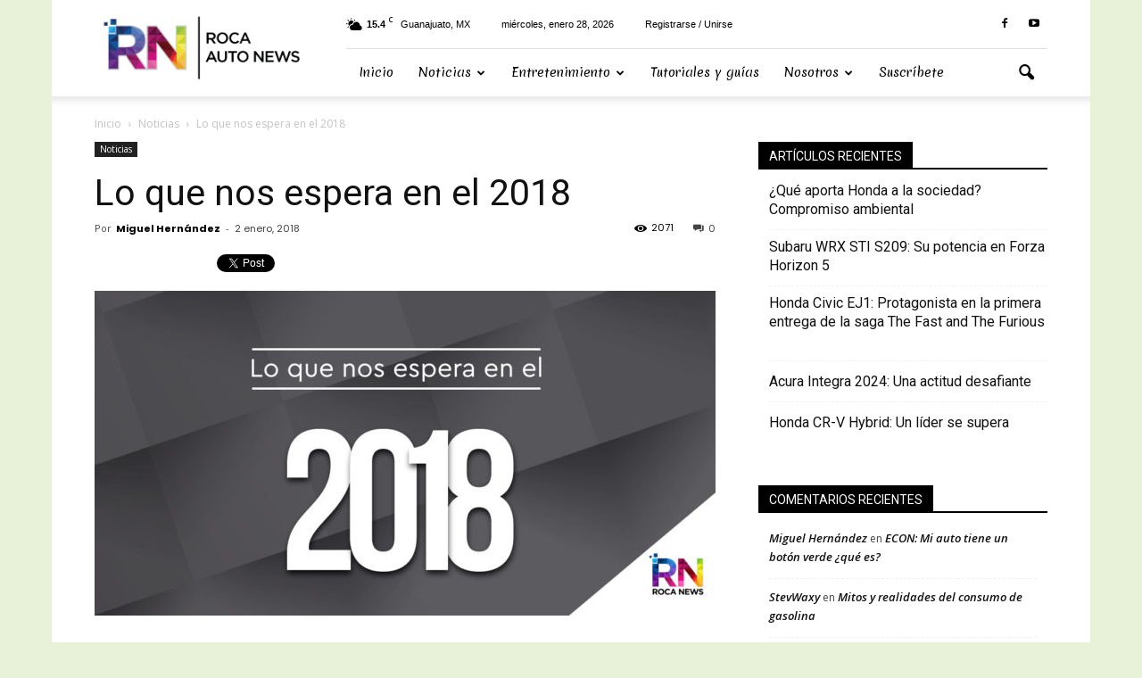

--- FILE ---
content_type: text/html; charset=UTF-8
request_url: http://www.rocanews.com.mx/lo-que-nos-espera-en-el-2018/
body_size: 89482
content:
<!doctype html >
<!--[if IE 8]>    <html class="ie8" lang="en"> <![endif]-->
<!--[if IE 9]>    <html class="ie9" lang="en"> <![endif]-->
<!--[if gt IE 8]><!--> <html lang="es"> <!--<![endif]-->
<head>
    <title>Lo que nos espera en el 2018 | Roca News</title>
    <meta charset="UTF-8" />
    <meta name="viewport" content="width=device-width, initial-scale=1.0">
    <link rel="pingback" href="http://www.rocanews.com.mx/xmlrpc.php" />
    <meta name='robots' content='max-image-preview:large' />
<meta property="og:image" content="http://www.rocanews.com.mx/wp-content/uploads/2018/01/face-4.jpg" /><meta name="author" content="Miguel Hernández">
<link rel='dns-prefetch' href='//fonts.googleapis.com' />
<link rel="alternate" type="application/rss+xml" title="Roca News &raquo; Feed" href="http://www.rocanews.com.mx/feed/" />
<link rel="alternate" type="application/rss+xml" title="Roca News &raquo; Feed de los comentarios" href="http://www.rocanews.com.mx/comments/feed/" />
<link rel="alternate" type="application/rss+xml" title="Roca News &raquo; Comentario Lo que nos espera en el 2018 del feed" href="http://www.rocanews.com.mx/lo-que-nos-espera-en-el-2018/feed/" />
<script type="text/javascript">
window._wpemojiSettings = {"baseUrl":"https:\/\/s.w.org\/images\/core\/emoji\/14.0.0\/72x72\/","ext":".png","svgUrl":"https:\/\/s.w.org\/images\/core\/emoji\/14.0.0\/svg\/","svgExt":".svg","source":{"concatemoji":"http:\/\/www.rocanews.com.mx\/wp-includes\/js\/wp-emoji-release.min.js?ver=6.2.8"}};
/*! This file is auto-generated */
!function(e,a,t){var n,r,o,i=a.createElement("canvas"),p=i.getContext&&i.getContext("2d");function s(e,t){p.clearRect(0,0,i.width,i.height),p.fillText(e,0,0);e=i.toDataURL();return p.clearRect(0,0,i.width,i.height),p.fillText(t,0,0),e===i.toDataURL()}function c(e){var t=a.createElement("script");t.src=e,t.defer=t.type="text/javascript",a.getElementsByTagName("head")[0].appendChild(t)}for(o=Array("flag","emoji"),t.supports={everything:!0,everythingExceptFlag:!0},r=0;r<o.length;r++)t.supports[o[r]]=function(e){if(p&&p.fillText)switch(p.textBaseline="top",p.font="600 32px Arial",e){case"flag":return s("\ud83c\udff3\ufe0f\u200d\u26a7\ufe0f","\ud83c\udff3\ufe0f\u200b\u26a7\ufe0f")?!1:!s("\ud83c\uddfa\ud83c\uddf3","\ud83c\uddfa\u200b\ud83c\uddf3")&&!s("\ud83c\udff4\udb40\udc67\udb40\udc62\udb40\udc65\udb40\udc6e\udb40\udc67\udb40\udc7f","\ud83c\udff4\u200b\udb40\udc67\u200b\udb40\udc62\u200b\udb40\udc65\u200b\udb40\udc6e\u200b\udb40\udc67\u200b\udb40\udc7f");case"emoji":return!s("\ud83e\udef1\ud83c\udffb\u200d\ud83e\udef2\ud83c\udfff","\ud83e\udef1\ud83c\udffb\u200b\ud83e\udef2\ud83c\udfff")}return!1}(o[r]),t.supports.everything=t.supports.everything&&t.supports[o[r]],"flag"!==o[r]&&(t.supports.everythingExceptFlag=t.supports.everythingExceptFlag&&t.supports[o[r]]);t.supports.everythingExceptFlag=t.supports.everythingExceptFlag&&!t.supports.flag,t.DOMReady=!1,t.readyCallback=function(){t.DOMReady=!0},t.supports.everything||(n=function(){t.readyCallback()},a.addEventListener?(a.addEventListener("DOMContentLoaded",n,!1),e.addEventListener("load",n,!1)):(e.attachEvent("onload",n),a.attachEvent("onreadystatechange",function(){"complete"===a.readyState&&t.readyCallback()})),(e=t.source||{}).concatemoji?c(e.concatemoji):e.wpemoji&&e.twemoji&&(c(e.twemoji),c(e.wpemoji)))}(window,document,window._wpemojiSettings);
</script>
<style type="text/css">
img.wp-smiley,
img.emoji {
	display: inline !important;
	border: none !important;
	box-shadow: none !important;
	height: 1em !important;
	width: 1em !important;
	margin: 0 0.07em !important;
	vertical-align: -0.1em !important;
	background: none !important;
	padding: 0 !important;
}
</style>
	<link rel='stylesheet' id='wp-block-library-css' href='http://www.rocanews.com.mx/wp-includes/css/dist/block-library/style.min.css?ver=6.2.8' type='text/css' media='all' />
<link rel='stylesheet' id='classic-theme-styles-css' href='http://www.rocanews.com.mx/wp-includes/css/classic-themes.min.css?ver=6.2.8' type='text/css' media='all' />
<style id='global-styles-inline-css' type='text/css'>
body{--wp--preset--color--black: #000000;--wp--preset--color--cyan-bluish-gray: #abb8c3;--wp--preset--color--white: #ffffff;--wp--preset--color--pale-pink: #f78da7;--wp--preset--color--vivid-red: #cf2e2e;--wp--preset--color--luminous-vivid-orange: #ff6900;--wp--preset--color--luminous-vivid-amber: #fcb900;--wp--preset--color--light-green-cyan: #7bdcb5;--wp--preset--color--vivid-green-cyan: #00d084;--wp--preset--color--pale-cyan-blue: #8ed1fc;--wp--preset--color--vivid-cyan-blue: #0693e3;--wp--preset--color--vivid-purple: #9b51e0;--wp--preset--gradient--vivid-cyan-blue-to-vivid-purple: linear-gradient(135deg,rgba(6,147,227,1) 0%,rgb(155,81,224) 100%);--wp--preset--gradient--light-green-cyan-to-vivid-green-cyan: linear-gradient(135deg,rgb(122,220,180) 0%,rgb(0,208,130) 100%);--wp--preset--gradient--luminous-vivid-amber-to-luminous-vivid-orange: linear-gradient(135deg,rgba(252,185,0,1) 0%,rgba(255,105,0,1) 100%);--wp--preset--gradient--luminous-vivid-orange-to-vivid-red: linear-gradient(135deg,rgba(255,105,0,1) 0%,rgb(207,46,46) 100%);--wp--preset--gradient--very-light-gray-to-cyan-bluish-gray: linear-gradient(135deg,rgb(238,238,238) 0%,rgb(169,184,195) 100%);--wp--preset--gradient--cool-to-warm-spectrum: linear-gradient(135deg,rgb(74,234,220) 0%,rgb(151,120,209) 20%,rgb(207,42,186) 40%,rgb(238,44,130) 60%,rgb(251,105,98) 80%,rgb(254,248,76) 100%);--wp--preset--gradient--blush-light-purple: linear-gradient(135deg,rgb(255,206,236) 0%,rgb(152,150,240) 100%);--wp--preset--gradient--blush-bordeaux: linear-gradient(135deg,rgb(254,205,165) 0%,rgb(254,45,45) 50%,rgb(107,0,62) 100%);--wp--preset--gradient--luminous-dusk: linear-gradient(135deg,rgb(255,203,112) 0%,rgb(199,81,192) 50%,rgb(65,88,208) 100%);--wp--preset--gradient--pale-ocean: linear-gradient(135deg,rgb(255,245,203) 0%,rgb(182,227,212) 50%,rgb(51,167,181) 100%);--wp--preset--gradient--electric-grass: linear-gradient(135deg,rgb(202,248,128) 0%,rgb(113,206,126) 100%);--wp--preset--gradient--midnight: linear-gradient(135deg,rgb(2,3,129) 0%,rgb(40,116,252) 100%);--wp--preset--duotone--dark-grayscale: url('#wp-duotone-dark-grayscale');--wp--preset--duotone--grayscale: url('#wp-duotone-grayscale');--wp--preset--duotone--purple-yellow: url('#wp-duotone-purple-yellow');--wp--preset--duotone--blue-red: url('#wp-duotone-blue-red');--wp--preset--duotone--midnight: url('#wp-duotone-midnight');--wp--preset--duotone--magenta-yellow: url('#wp-duotone-magenta-yellow');--wp--preset--duotone--purple-green: url('#wp-duotone-purple-green');--wp--preset--duotone--blue-orange: url('#wp-duotone-blue-orange');--wp--preset--font-size--small: 13px;--wp--preset--font-size--medium: 20px;--wp--preset--font-size--large: 36px;--wp--preset--font-size--x-large: 42px;--wp--preset--spacing--20: 0.44rem;--wp--preset--spacing--30: 0.67rem;--wp--preset--spacing--40: 1rem;--wp--preset--spacing--50: 1.5rem;--wp--preset--spacing--60: 2.25rem;--wp--preset--spacing--70: 3.38rem;--wp--preset--spacing--80: 5.06rem;--wp--preset--shadow--natural: 6px 6px 9px rgba(0, 0, 0, 0.2);--wp--preset--shadow--deep: 12px 12px 50px rgba(0, 0, 0, 0.4);--wp--preset--shadow--sharp: 6px 6px 0px rgba(0, 0, 0, 0.2);--wp--preset--shadow--outlined: 6px 6px 0px -3px rgba(255, 255, 255, 1), 6px 6px rgba(0, 0, 0, 1);--wp--preset--shadow--crisp: 6px 6px 0px rgba(0, 0, 0, 1);}:where(.is-layout-flex){gap: 0.5em;}body .is-layout-flow > .alignleft{float: left;margin-inline-start: 0;margin-inline-end: 2em;}body .is-layout-flow > .alignright{float: right;margin-inline-start: 2em;margin-inline-end: 0;}body .is-layout-flow > .aligncenter{margin-left: auto !important;margin-right: auto !important;}body .is-layout-constrained > .alignleft{float: left;margin-inline-start: 0;margin-inline-end: 2em;}body .is-layout-constrained > .alignright{float: right;margin-inline-start: 2em;margin-inline-end: 0;}body .is-layout-constrained > .aligncenter{margin-left: auto !important;margin-right: auto !important;}body .is-layout-constrained > :where(:not(.alignleft):not(.alignright):not(.alignfull)){max-width: var(--wp--style--global--content-size);margin-left: auto !important;margin-right: auto !important;}body .is-layout-constrained > .alignwide{max-width: var(--wp--style--global--wide-size);}body .is-layout-flex{display: flex;}body .is-layout-flex{flex-wrap: wrap;align-items: center;}body .is-layout-flex > *{margin: 0;}:where(.wp-block-columns.is-layout-flex){gap: 2em;}.has-black-color{color: var(--wp--preset--color--black) !important;}.has-cyan-bluish-gray-color{color: var(--wp--preset--color--cyan-bluish-gray) !important;}.has-white-color{color: var(--wp--preset--color--white) !important;}.has-pale-pink-color{color: var(--wp--preset--color--pale-pink) !important;}.has-vivid-red-color{color: var(--wp--preset--color--vivid-red) !important;}.has-luminous-vivid-orange-color{color: var(--wp--preset--color--luminous-vivid-orange) !important;}.has-luminous-vivid-amber-color{color: var(--wp--preset--color--luminous-vivid-amber) !important;}.has-light-green-cyan-color{color: var(--wp--preset--color--light-green-cyan) !important;}.has-vivid-green-cyan-color{color: var(--wp--preset--color--vivid-green-cyan) !important;}.has-pale-cyan-blue-color{color: var(--wp--preset--color--pale-cyan-blue) !important;}.has-vivid-cyan-blue-color{color: var(--wp--preset--color--vivid-cyan-blue) !important;}.has-vivid-purple-color{color: var(--wp--preset--color--vivid-purple) !important;}.has-black-background-color{background-color: var(--wp--preset--color--black) !important;}.has-cyan-bluish-gray-background-color{background-color: var(--wp--preset--color--cyan-bluish-gray) !important;}.has-white-background-color{background-color: var(--wp--preset--color--white) !important;}.has-pale-pink-background-color{background-color: var(--wp--preset--color--pale-pink) !important;}.has-vivid-red-background-color{background-color: var(--wp--preset--color--vivid-red) !important;}.has-luminous-vivid-orange-background-color{background-color: var(--wp--preset--color--luminous-vivid-orange) !important;}.has-luminous-vivid-amber-background-color{background-color: var(--wp--preset--color--luminous-vivid-amber) !important;}.has-light-green-cyan-background-color{background-color: var(--wp--preset--color--light-green-cyan) !important;}.has-vivid-green-cyan-background-color{background-color: var(--wp--preset--color--vivid-green-cyan) !important;}.has-pale-cyan-blue-background-color{background-color: var(--wp--preset--color--pale-cyan-blue) !important;}.has-vivid-cyan-blue-background-color{background-color: var(--wp--preset--color--vivid-cyan-blue) !important;}.has-vivid-purple-background-color{background-color: var(--wp--preset--color--vivid-purple) !important;}.has-black-border-color{border-color: var(--wp--preset--color--black) !important;}.has-cyan-bluish-gray-border-color{border-color: var(--wp--preset--color--cyan-bluish-gray) !important;}.has-white-border-color{border-color: var(--wp--preset--color--white) !important;}.has-pale-pink-border-color{border-color: var(--wp--preset--color--pale-pink) !important;}.has-vivid-red-border-color{border-color: var(--wp--preset--color--vivid-red) !important;}.has-luminous-vivid-orange-border-color{border-color: var(--wp--preset--color--luminous-vivid-orange) !important;}.has-luminous-vivid-amber-border-color{border-color: var(--wp--preset--color--luminous-vivid-amber) !important;}.has-light-green-cyan-border-color{border-color: var(--wp--preset--color--light-green-cyan) !important;}.has-vivid-green-cyan-border-color{border-color: var(--wp--preset--color--vivid-green-cyan) !important;}.has-pale-cyan-blue-border-color{border-color: var(--wp--preset--color--pale-cyan-blue) !important;}.has-vivid-cyan-blue-border-color{border-color: var(--wp--preset--color--vivid-cyan-blue) !important;}.has-vivid-purple-border-color{border-color: var(--wp--preset--color--vivid-purple) !important;}.has-vivid-cyan-blue-to-vivid-purple-gradient-background{background: var(--wp--preset--gradient--vivid-cyan-blue-to-vivid-purple) !important;}.has-light-green-cyan-to-vivid-green-cyan-gradient-background{background: var(--wp--preset--gradient--light-green-cyan-to-vivid-green-cyan) !important;}.has-luminous-vivid-amber-to-luminous-vivid-orange-gradient-background{background: var(--wp--preset--gradient--luminous-vivid-amber-to-luminous-vivid-orange) !important;}.has-luminous-vivid-orange-to-vivid-red-gradient-background{background: var(--wp--preset--gradient--luminous-vivid-orange-to-vivid-red) !important;}.has-very-light-gray-to-cyan-bluish-gray-gradient-background{background: var(--wp--preset--gradient--very-light-gray-to-cyan-bluish-gray) !important;}.has-cool-to-warm-spectrum-gradient-background{background: var(--wp--preset--gradient--cool-to-warm-spectrum) !important;}.has-blush-light-purple-gradient-background{background: var(--wp--preset--gradient--blush-light-purple) !important;}.has-blush-bordeaux-gradient-background{background: var(--wp--preset--gradient--blush-bordeaux) !important;}.has-luminous-dusk-gradient-background{background: var(--wp--preset--gradient--luminous-dusk) !important;}.has-pale-ocean-gradient-background{background: var(--wp--preset--gradient--pale-ocean) !important;}.has-electric-grass-gradient-background{background: var(--wp--preset--gradient--electric-grass) !important;}.has-midnight-gradient-background{background: var(--wp--preset--gradient--midnight) !important;}.has-small-font-size{font-size: var(--wp--preset--font-size--small) !important;}.has-medium-font-size{font-size: var(--wp--preset--font-size--medium) !important;}.has-large-font-size{font-size: var(--wp--preset--font-size--large) !important;}.has-x-large-font-size{font-size: var(--wp--preset--font-size--x-large) !important;}
.wp-block-navigation a:where(:not(.wp-element-button)){color: inherit;}
:where(.wp-block-columns.is-layout-flex){gap: 2em;}
.wp-block-pullquote{font-size: 1.5em;line-height: 1.6;}
</style>
<link rel='stylesheet' id='google_font_open_sans-css' href='http://fonts.googleapis.com/css?family=Open+Sans%3A300italic%2C400italic%2C600italic%2C400%2C600%2C700&#038;ver=6.2.8' type='text/css' media='all' />
<link rel='stylesheet' id='google_font_roboto-css' href='http://fonts.googleapis.com/css?family=Roboto%3A500%2C400italic%2C700%2C900%2C500italic%2C400%2C300&#038;ver=6.2.8' type='text/css' media='all' />
<link rel='stylesheet' id='google-fonts-style-css' href='http://fonts.googleapis.com/css?family=Merienda%3A400%2C700%7CDroid+Serif%3A400%2C700%7CPoppins%3A400%2C700&#038;ver=6.2.8' type='text/css' media='all' />
<link rel='stylesheet' id='td-theme-css' href='http://www.rocanews.com.mx/wp-content/themes/Newspaper/Newspaper/style.css?ver=7.5' type='text/css' media='all' />
<script type='text/javascript' src='http://www.rocanews.com.mx/wp-includes/js/jquery/jquery.min.js?ver=3.6.4' id='jquery-core-js'></script>
<script type='text/javascript' src='http://www.rocanews.com.mx/wp-includes/js/jquery/jquery-migrate.min.js?ver=3.4.0' id='jquery-migrate-js'></script>
<link rel="https://api.w.org/" href="http://www.rocanews.com.mx/wp-json/" /><link rel="alternate" type="application/json" href="http://www.rocanews.com.mx/wp-json/wp/v2/posts/6241" /><link rel="EditURI" type="application/rsd+xml" title="RSD" href="http://www.rocanews.com.mx/xmlrpc.php?rsd" />
<link rel="wlwmanifest" type="application/wlwmanifest+xml" href="http://www.rocanews.com.mx/wp-includes/wlwmanifest.xml" />
<meta name="generator" content="WordPress 6.2.8" />
<link rel="canonical" href="http://www.rocanews.com.mx/lo-que-nos-espera-en-el-2018/" />
<link rel='shortlink' href='http://www.rocanews.com.mx/?p=6241' />
<link rel="alternate" type="application/json+oembed" href="http://www.rocanews.com.mx/wp-json/oembed/1.0/embed?url=http%3A%2F%2Fwww.rocanews.com.mx%2Flo-que-nos-espera-en-el-2018%2F" />
<link rel="alternate" type="text/xml+oembed" href="http://www.rocanews.com.mx/wp-json/oembed/1.0/embed?url=http%3A%2F%2Fwww.rocanews.com.mx%2Flo-que-nos-espera-en-el-2018%2F&#038;format=xml" />
<!--[if lt IE 9]><script src="http://html5shim.googlecode.com/svn/trunk/html5.js"></script><![endif]-->
    <style type="text/css">.recentcomments a{display:inline !important;padding:0 !important;margin:0 !important;}</style>
<!-- JS generated by theme -->

<script>
    
    

	    var tdBlocksArray = []; //here we store all the items for the current page

	    //td_block class - each ajax block uses a object of this class for requests
	    function tdBlock() {
		    this.id = '';
		    this.block_type = 1; //block type id (1-234 etc)
		    this.atts = '';
		    this.td_column_number = '';
		    this.td_current_page = 1; //
		    this.post_count = 0; //from wp
		    this.found_posts = 0; //from wp
		    this.max_num_pages = 0; //from wp
		    this.td_filter_value = ''; //current live filter value
		    this.is_ajax_running = false;
		    this.td_user_action = ''; // load more or infinite loader (used by the animation)
		    this.header_color = '';
		    this.ajax_pagination_infinite_stop = ''; //show load more at page x
	    }


        // td_js_generator - mini detector
        (function(){
            var htmlTag = document.getElementsByTagName("html")[0];

            if ( navigator.userAgent.indexOf("MSIE 10.0") > -1 ) {
                htmlTag.className += ' ie10';
            }

            if ( !!navigator.userAgent.match(/Trident.*rv\:11\./) ) {
                htmlTag.className += ' ie11';
            }

            if ( /(iPad|iPhone|iPod)/g.test(navigator.userAgent) ) {
                htmlTag.className += ' td-md-is-ios';
            }

            var user_agent = navigator.userAgent.toLowerCase();
            if ( user_agent.indexOf("android") > -1 ) {
                htmlTag.className += ' td-md-is-android';
            }

            if ( -1 !== navigator.userAgent.indexOf('Mac OS X')  ) {
                htmlTag.className += ' td-md-is-os-x';
            }

            if ( /chrom(e|ium)/.test(navigator.userAgent.toLowerCase()) ) {
               htmlTag.className += ' td-md-is-chrome';
            }

            if ( -1 !== navigator.userAgent.indexOf('Firefox') ) {
                htmlTag.className += ' td-md-is-firefox';
            }

            if ( -1 !== navigator.userAgent.indexOf('Safari') && -1 === navigator.userAgent.indexOf('Chrome') ) {
                htmlTag.className += ' td-md-is-safari';
            }

            if( -1 !== navigator.userAgent.indexOf('IEMobile') ){
                htmlTag.className += ' td-md-is-iemobile';
            }

        })();




        var tdLocalCache = {};

        ( function () {
            "use strict";

            tdLocalCache = {
                data: {},
                remove: function (resource_id) {
                    delete tdLocalCache.data[resource_id];
                },
                exist: function (resource_id) {
                    return tdLocalCache.data.hasOwnProperty(resource_id) && tdLocalCache.data[resource_id] !== null;
                },
                get: function (resource_id) {
                    return tdLocalCache.data[resource_id];
                },
                set: function (resource_id, cachedData) {
                    tdLocalCache.remove(resource_id);
                    tdLocalCache.data[resource_id] = cachedData;
                }
            };
        })();

    
    
var tds_login_sing_in_widget="show";
var td_viewport_interval_list=[{"limitBottom":767,"sidebarWidth":228},{"limitBottom":1018,"sidebarWidth":300},{"limitBottom":1140,"sidebarWidth":324}];
var td_animation_stack_effect="type0";
var tds_animation_stack=true;
var td_animation_stack_specific_selectors=".entry-thumb, img";
var td_animation_stack_general_selectors=".td-animation-stack img, .post img";
var td_ajax_url="http:\/\/www.rocanews.com.mx\/wp-admin\/admin-ajax.php?td_theme_name=Newspaper&v=7.5";
var td_get_template_directory_uri="http:\/\/www.rocanews.com.mx\/wp-content\/themes\/Newspaper\/Newspaper";
var tds_snap_menu="snap";
var tds_logo_on_sticky="show_header_logo";
var tds_header_style="8";
var td_please_wait="Por favor espera...";
var td_email_user_pass_incorrect="Usuario o contrase\u00f1a incorrecta!";
var td_email_user_incorrect="Correo electr\u00f3nico o nombre de usuario incorrecto!";
var td_email_incorrect="Correo electr\u00f3nico incorrecto!";
var tds_more_articles_on_post_enable="show";
var tds_more_articles_on_post_time_to_wait="";
var tds_more_articles_on_post_pages_distance_from_top=0;
var tds_theme_color_site_wide="#4db2ec";
var tds_smart_sidebar="enabled";
var tdThemeName="Newspaper";
var td_magnific_popup_translation_tPrev="Anterior (tecla de flecha izquierda)";
var td_magnific_popup_translation_tNext="Siguiente (tecla de flecha derecha)";
var td_magnific_popup_translation_tCounter="%curr% de %total%";
var td_magnific_popup_translation_ajax_tError="El contenido de %url% no pudo cargarse.";
var td_magnific_popup_translation_image_tError="La imagen #%curr% no pudo cargarse.";
var td_ad_background_click_link="";
var td_ad_background_click_target="";
</script>


<!-- Header style compiled by theme -->

<style>
    

body {
	background-color:rgba(143,196,71,0.21);
}
.block-title > span,
    .block-title > span > a,
    .block-title > a,
    .block-title > label,
    .widgettitle,
    .widgettitle:after,
    .td-trending-now-title,
    .td-trending-now-wrapper:hover .td-trending-now-title,
    .wpb_tabs li.ui-tabs-active a,
    .wpb_tabs li:hover a,
    .vc_tta-container .vc_tta-color-grey.vc_tta-tabs-position-top.vc_tta-style-classic .vc_tta-tabs-container .vc_tta-tab.vc_active > a,
    .vc_tta-container .vc_tta-color-grey.vc_tta-tabs-position-top.vc_tta-style-classic .vc_tta-tabs-container .vc_tta-tab:hover > a,
    .td-related-title .td-cur-simple-item,
    .woocommerce .product .products h2,
    .td-subcat-filter .td-subcat-dropdown:hover .td-subcat-more,
    .td-weather-information:before,
    .td-weather-week:before,
    .td_block_exchange .td-exchange-header:before {
        background-color: #000000;
    }

    .woocommerce div.product .woocommerce-tabs ul.tabs li.active {
    	background-color: #000000 !important;
    }

    .block-title,
    .td-related-title,
    .wpb_tabs .wpb_tabs_nav,
    .vc_tta-container .vc_tta-color-grey.vc_tta-tabs-position-top.vc_tta-style-classic .vc_tta-tabs-container,
    .woocommerce div.product .woocommerce-tabs ul.tabs:before {
        border-color: #000000;
    }

    
    .td-footer-wrapper::before {
        background-size: 100% auto;
    }

    
    .top-header-menu > li > a,
    .td-weather-top-widget .td-weather-now .td-big-degrees,
    .td-weather-top-widget .td-weather-header .td-weather-city,
    .td-header-sp-top-menu .td_data_time {
        font-family:"Helvetica Neue", Helvetica, Arial, sans-serif;
	line-height:29px;
	font-style:normal;
	
    }
    
    .top-header-menu .menu-item-has-children li a {
    	font-family:"Helvetica Neue", Helvetica, Arial, sans-serif;
	
    }
    
    ul.sf-menu > .td-menu-item > a {
        font-family:Merienda;
	font-style:normal;
	font-weight:normal;
	text-transform:none;
	
    }
    
    .sf-menu ul .td-menu-item a {
        font-family:Merienda;
	
    }
	
    .td_mod_mega_menu .item-details a {
        font-family:RN1;
	
    }
    
    .td_mega_menu_sub_cats .block-mega-child-cats a {
        font-family:RN1;
	
    }
    
    .block-title > span,
    .block-title > a,
    .widgettitle,
    .td-trending-now-title,
    .wpb_tabs li a,
    .vc_tta-container .vc_tta-color-grey.vc_tta-tabs-position-top.vc_tta-style-classic .vc_tta-tabs-container .vc_tta-tab > a,
    .td-related-title a,
    .woocommerce div.product .woocommerce-tabs ul.tabs li a,
    .woocommerce .product .products h2 {
        line-height:18px;
	text-transform:uppercase;
	
    }
    
    .td-post-author-name a {
        font-family:Poppins;
	
    }
    
    .td-post-date .entry-date {
        font-family:Poppins;
	
    }
    
    .td-module-comments a,
    .td-post-views span,
    .td-post-comments a {
        font-family:Poppins;
	
    }
    
    .td-big-grid-meta .td-post-category,
    .td_module_wrap .td-post-category,
    .td-module-image .td-post-category {
        font-family:Poppins;
	font-weight:normal;
	
    }
    
    .td-subcat-filter .td-subcat-dropdown a,
    .td-subcat-filter .td-subcat-list a,
    .td-subcat-filter .td-subcat-dropdown span {
        font-family:Poppins;
	
    }
    
	.td_module_wrap .td-module-title {
		font-family:Poppins;
	
	}
     
	.td_block_trending_now .entry-title a,
	.td-theme-slider .td-module-title a,
    .td-big-grid-post .entry-title {
		font-family:Poppins;
	
	}
    
    .td-post-content p,
    .td-post-content {
        font-family:"Helvetica Neue", Helvetica, Arial, sans-serif;
	font-style:normal;
	text-transform:none;
	
    }
    
    .post blockquote p,
    .page blockquote p,
    .td-post-text-content blockquote p {
        font-family:"Helvetica Neue", Helvetica, Arial, sans-serif;
	font-style:normal;
	text-transform:none;
	
    }
    
    .post .td_quote_box p,
    .page .td_quote_box p {
        font-family:Verdana, Geneva, sans-serif;
	font-style:normal;
	text-transform:none;
	
    }
    
    .post .td_pull_quote p,
    .page .td_pull_quote p {
        font-family:"Helvetica Neue", Helvetica, Arial, sans-serif;
	font-style:normal;
	text-transform:none;
	
    }
    
    .td-post-content li {
        text-transform:none;
	
    }
    
    .td-post-content h3 {
        font-weight:bold;
	
    }
    
	.footer-text-wrap {
		font-family:"Droid Serif";
	
	}
	
	.td-sub-footer-copy {
		font-family:Poppins;
	line-height:24px;
	
	}
	
	.td-sub-footer-menu ul li a {
		font-family:Poppins;
	
	}




	
    body, p {
    	font-family:Merienda;
	font-size:16px;
	line-height:24px;
	text-transform:none;
	
    }




    
    .top-header-menu > li,
    .td-header-sp-top-menu,
    #td-outer-wrap .td-header-sp-top-widget {
        line-height: 29px;
    }
</style>

<!-- Google tag (gtag.js) -->
<script async src="https://www.googletagmanager.com/gtag/js?id=UA-48627505-1"></script>
<script>
  window.dataLayer = window.dataLayer || [];
  function gtag(){dataLayer.push(arguments);}
  gtag('js', new Date());

  gtag('config', 'UA-48627505-1');
</script>
<link rel="icon" href="http://www.rocanews.com.mx/wp-content/uploads/2016/11/NuevologoMini.png" sizes="32x32" />
<link rel="icon" href="http://www.rocanews.com.mx/wp-content/uploads/2016/11/NuevologoMini.png" sizes="192x192" />
<link rel="apple-touch-icon" href="http://www.rocanews.com.mx/wp-content/uploads/2016/11/NuevologoMini.png" />
<meta name="msapplication-TileImage" content="http://www.rocanews.com.mx/wp-content/uploads/2016/11/NuevologoMini.png" />
	<script async src="https://www.googletagmanager.com/gtag/js?id=UA-48627505-1"></script>
<script>
  window.dataLayer = window.dataLayer || [];
  function gtag(){dataLayer.push(arguments);}
  gtag('js', new Date());

  gtag('config', 'UA-48627505-1');
</script>

</head>

<body class="post-template-default single single-post postid-6241 single-format-standard lo-que-nos-espera-en-el-2018 single_template td-animation-stack-type0 td-boxed-layout" itemscope="itemscope" itemtype="http://schema.org/WebPage">

        <div class="td-scroll-up"><i class="td-icon-menu-up"></i></div>
    
    <div class="td-menu-background"></div>
<div id="td-mobile-nav">
    <div class="td-mobile-container">
        <!-- mobile menu top section -->
        <div class="td-menu-socials-wrap">
            <!-- socials -->
            <div class="td-menu-socials">
                
        <span class="td-social-icon-wrap">
            <a target="_blank" href="https://www.facebook.com/search/top?q=roca%20corporativo" title="Facebook">
                <i class="td-icon-font td-icon-facebook"></i>
            </a>
        </span>
        <span class="td-social-icon-wrap">
            <a target="_blank" href="https://www.youtube.com/channel/UC7QuY-IUe37uHGyGrPCQVDA" title="Youtube">
                <i class="td-icon-font td-icon-youtube"></i>
            </a>
        </span>            </div>
            <!-- close button -->
            <div class="td-mobile-close">
                <a href="#"><i class="td-icon-close-mobile"></i></a>
            </div>
        </div>

        <!-- login section -->
                    <div class="td-menu-login-section">
                
    <div class="td-guest-wrap">
        <div class="td-menu-avatar"><div class="td-avatar-container"><img alt='' src='http://2.gravatar.com/avatar/?s=80&#038;d=retro&#038;r=g' srcset='http://2.gravatar.com/avatar/?s=160&#038;d=retro&#038;r=g 2x' class='avatar avatar-80 photo avatar-default' height='80' width='80' loading='lazy' decoding='async'/></div></div>
        <div class="td-menu-login"><a id="login-link-mob">Sign in</a> <span></span><a id="register-link-mob">Join</a></div>
    </div>
            </div>
        
        <!-- menu section -->
        <div class="td-mobile-content">
            <div class="menu-menu-principal-container"><ul id="menu-menu-principal" class="td-mobile-main-menu"><li id="menu-item-4896" class="menu-item menu-item-type-post_type menu-item-object-page menu-item-first menu-item-4896"><a href="http://www.rocanews.com.mx/inicio/">Inicio</a></li>
<li id="menu-item-2650" class="menu-item menu-item-type-taxonomy menu-item-object-category current-post-ancestor current-menu-parent current-post-parent menu-item-has-children menu-item-2650"><a href="http://www.rocanews.com.mx/temas/noticias/">Noticias<i class="td-icon-menu-right td-element-after"></i></a>
<ul class="sub-menu">
	<li id="menu-item-1710" class="menu-item menu-item-type-taxonomy menu-item-object-category menu-item-1710"><a href="http://www.rocanews.com.mx/temas/eventos/">Eventos</a></li>
	<li id="menu-item-1702" class="menu-item menu-item-type-taxonomy menu-item-object-category menu-item-1702"><a href="http://www.rocanews.com.mx/temas/noticias/review/">Reseña</a></li>
	<li id="menu-item-1697" class="menu-item menu-item-type-taxonomy menu-item-object-category menu-item-1697"><a href="http://www.rocanews.com.mx/temas/noticias/historia/">Historia</a></li>
	<li id="menu-item-1698" class="menu-item menu-item-type-taxonomy menu-item-object-category menu-item-1698"><a href="http://www.rocanews.com.mx/temas/noticias/medio/">Medio ambiente</a></li>
	<li id="menu-item-1699" class="menu-item menu-item-type-taxonomy menu-item-object-category menu-item-1699"><a href="http://www.rocanews.com.mx/temas/noticias/seguridad/">Seguridad</a></li>
	<li id="menu-item-1700" class="menu-item menu-item-type-taxonomy menu-item-object-category menu-item-1700"><a href="http://www.rocanews.com.mx/temas/noticias/tecnologia/">Tecnología</a></li>
</ul>
</li>
<li id="menu-item-1703" class="menu-item menu-item-type-taxonomy menu-item-object-category menu-item-has-children menu-item-1703"><a href="http://www.rocanews.com.mx/temas/entretenimiento/">Entretenimiento<i class="td-icon-menu-right td-element-after"></i></a>
<ul class="sub-menu">
	<li id="menu-item-1705" class="menu-item menu-item-type-taxonomy menu-item-object-category menu-item-1705"><a href="http://www.rocanews.com.mx/temas/entretenimiento/racing/">Racing</a></li>
</ul>
</li>
<li id="menu-item-1706" class="menu-item menu-item-type-taxonomy menu-item-object-category menu-item-1706"><a href="http://www.rocanews.com.mx/temas/diy/">Tutoriales y guías</a></li>
<li id="menu-item-4408" class="menu-item menu-item-type-post_type menu-item-object-page menu-item-has-children menu-item-4408"><a href="http://www.rocanews.com.mx/nosotros/">Nosotros<i class="td-icon-menu-right td-element-after"></i></a>
<ul class="sub-menu">
	<li id="menu-item-2651" class="menu-item menu-item-type-custom menu-item-object-custom menu-item-2651"><a href="http://hondaroca.com.mx/">Honda</a></li>
	<li id="menu-item-2652" class="menu-item menu-item-type-custom menu-item-object-custom menu-item-2652"><a href="http://acuraleon.com.mx/">Acura</a></li>
</ul>
</li>
<li id="menu-item-4901" class="menu-item menu-item-type-post_type menu-item-object-page menu-item-4901"><a href="http://www.rocanews.com.mx/suscribete/">Suscríbete</a></li>
</ul></div>        </div>
    </div>

    <!-- register/login section -->
            <div id="login-form-mobile" class="td-register-section">
            
            <div id="td-login-mob" class="td-login-animation td-login-hide-mob">
            	<!-- close button -->
	            <div class="td-login-close">
	                <a href="#" class="td-back-button"><i class="td-icon-read-down"></i></a>
	                <div class="td-login-title">Sign in</div>
	                <!-- close button -->
		            <div class="td-mobile-close">
		                <a href="#"><i class="td-icon-close-mobile"></i></a>
		            </div>
	            </div>
	            <div class="td-login-form-wrap">
	                <div class="td-login-panel-title"><span>Welcome!</span>Log into your account</div>
	                <div class="td_display_err"></div>
	                <div class="td-login-inputs"><input class="td-login-input" type="text" name="login_email" id="login_email-mob" value="" required><label>tu nombre de usuario</label></div>
	                <div class="td-login-inputs"><input class="td-login-input" type="password" name="login_pass" id="login_pass-mob" value="" required><label>tu contraseña</label></div>
	                <input type="button" name="login_button" id="login_button-mob" class="td-login-button" value="Ingresar">
	                <div class="td-login-info-text"><a href="#" id="forgot-pass-link-mob">¿Olvidaste tu contraseña?</a></div>
                </div>
            </div>

            
            <div id="td-register-mob" class="td-login-animation td-login-hide-mob">
            	<!-- close button -->
	            <div class="td-register-close">
	                <a href="#" class="td-back-button"><i class="td-icon-read-down"></i></a>
	                <div class="td-login-title">Sign up</div>
	                <!-- close button -->
		            <div class="td-mobile-close">
		                <a href="#"><i class="td-icon-close-mobile"></i></a>
		            </div>
	            </div>
            	<div class="td-login-panel-title"><span>Welcome!</span>Regístrate para una cuenta</div>
                <div class="td-login-form-wrap">
	                <div class="td_display_err"></div>
	                <div class="td-login-inputs"><input class="td-login-input" type="text" name="register_email" id="register_email-mob" value="" required><label>tu correo electrónico</label></div>
	                <div class="td-login-inputs"><input class="td-login-input" type="text" name="register_user" id="register_user-mob" value="" required><label>tu nombre de usuario</label></div>
	                <input type="button" name="register_button" id="register_button-mob" class="td-login-button" value="Registrarse / Unirse">
	                <div class="td-login-info-text">Se te ha enviado una contraseña por correo electrónico.</div>
                </div>
            </div>

            <div id="td-forgot-pass-mob" class="td-login-animation td-login-hide-mob">
                <!-- close button -->
	            <div class="td-forgot-pass-close">
	                <a href="#" class="td-back-button"><i class="td-icon-read-down"></i></a>
	                <div class="td-login-title">Password recovery</div>
	            </div>
	            <div class="td-login-form-wrap">
	                <div class="td-login-panel-title">Recupera tu contraseña</div>
	                <div class="td_display_err"></div>
	                <div class="td-login-inputs"><input class="td-login-input" type="text" name="forgot_email" id="forgot_email-mob" value="" required><label>tu correo electrónico</label></div>
	                <input type="button" name="forgot_button" id="forgot_button-mob" class="td-login-button" value="Enviar mi pase">
                </div>
            </div>
        </div>
    </div>    <div class="td-search-background"></div>
<div class="td-search-wrap-mob">
	<div class="td-drop-down-search" aria-labelledby="td-header-search-button">
		<form method="get" class="td-search-form" action="http://www.rocanews.com.mx/">
			<!-- close button -->
			<div class="td-search-close">
				<a href="#"><i class="td-icon-close-mobile"></i></a>
			</div>
			<div role="search" class="td-search-input">
				<span>Buscar</span>
				<input id="td-header-search-mob" type="text" value="" name="s" autocomplete="off" />
			</div>
		</form>
		<div id="td-aj-search-mob"></div>
	</div>
</div>    
    
    <div id="td-outer-wrap">
    
        <!--
Header style 8
-->

<div class="td-header-wrap td-header-style-8">
    <div class="td-container">
        <div class="td-header-sp-logo">
                        <a class="td-main-logo" href="http://www.rocanews.com.mx/">
                <img src="http://www.rocanews.com.mx/wp-content/uploads/2022/07/Webrn.png" alt=""/>
                <span class="td-visual-hidden">Roca News</span>
            </a>
                </div>
    </div>
    <div class="td-header-top-menu-full">
        <div class="td-container">
            <div class="td-header-row td-header-top-menu">
                
    <div class="top-bar-style-1">
        
<div class="td-header-sp-top-menu">


	<!-- td weather source: cache -->		<div class="td-weather-top-widget" id="td_top_weather_uid">
			<i class="td-icons few-clouds-d"></i>
			<div class="td-weather-now" data-block-uid="td_top_weather_uid">
				<span class="td-big-degrees">15.4</span>
				<span class="td-weather-unit">C</span>
			</div>
			<div class="td-weather-header">
				<div class="td-weather-city">Guanajuato, MX</div>
			</div>
		</div>
		        <div class="td_data_time">
            <div >

                miércoles, enero 28, 2026
            </div>
        </div>
    <ul class="top-header-menu td_ul_login"><li class="menu-item"><a class="td-login-modal-js menu-item" href="#login-form" data-effect="mpf-td-login-effect">Registrarse / Unirse</a><span class="td-sp-ico-login td_sp_login_ico_style"></span></li></ul></div>
        <div class="td-header-sp-top-widget">
    
        <span class="td-social-icon-wrap">
            <a target="_blank" href="https://www.facebook.com/search/top?q=roca%20corporativo" title="Facebook">
                <i class="td-icon-font td-icon-facebook"></i>
            </a>
        </span>
        <span class="td-social-icon-wrap">
            <a target="_blank" href="https://www.youtube.com/channel/UC7QuY-IUe37uHGyGrPCQVDA" title="Youtube">
                <i class="td-icon-font td-icon-youtube"></i>
            </a>
        </span></div>
    </div>

<!-- LOGIN MODAL -->

                <div  id="login-form" class="white-popup-block mfp-hide mfp-with-anim">
                    <div class="td-login-wrap">
                        <a href="#" class="td-back-button"><i class="td-icon-modal-back"></i></a>
                        <div id="td-login-div" class="td-login-form-div td-display-block">
                            <div class="td-login-panel-title">Sign in</div>
                            <div class="td-login-panel-descr">¡Bienvenido! Ingresa en tu cuenta</div>
                            <div class="td_display_err"></div>
                            <div class="td-login-inputs"><input class="td-login-input" type="text" name="login_email" id="login_email" value="" required><label>tu nombre de usuario</label></div>
	                        <div class="td-login-inputs"><input class="td-login-input" type="password" name="login_pass" id="login_pass" value="" required><label>tu contraseña</label></div>
                            <input type="button" name="login_button" id="login_button" class="wpb_button btn td-login-button" value="Login">
                            <div class="td-login-info-text"><a href="#" id="forgot-pass-link">Forgot your password? Get help</a></div>
                            <a id="register-link">Create an account</a>
                        </div>

                        
                <div id="td-register-div" class="td-login-form-div td-display-none">
                    <div class="td-login-panel-title">Create an account</div>
                    <div class="td-login-panel-descr">Welcome! Register for an account</div>
                    <div class="td_display_err"></div>
                    <div class="td-login-inputs"><input class="td-login-input" type="text" name="register_email" id="register_email" value="" required><label>tu correo electrónico</label></div>
                    <div class="td-login-inputs"><input class="td-login-input" type="text" name="register_user" id="register_user" value="" required><label>tu nombre de usuario</label></div>
                    <input type="button" name="register_button" id="register_button" class="wpb_button btn td-login-button" value="Registro">
                    <div class="td-login-info-text">Se te ha enviado una contraseña por correo electrónico.</div>
                </div>

                         <div id="td-forgot-pass-div" class="td-login-form-div td-display-none">
                            <div class="td-login-panel-title">Password recovery</div>
                            <div class="td-login-panel-descr">Recupera tu contraseña</div>
                            <div class="td_display_err"></div>
                            <div class="td-login-inputs"><input class="td-login-input" type="text" name="forgot_email" id="forgot_email" value="" required><label>tu correo electrónico</label></div>
                            <input type="button" name="forgot_button" id="forgot_button" class="wpb_button btn td-login-button" value="Send My Password">
                            <div class="td-login-info-text">Se te ha enviado una contraseña por correo electrónico.</div>
                        </div>
                    </div>
                </div>
                            </div>
        </div>
    </div>
    <div class="td-header-menu-wrap-full">
        <div class="td-header-menu-wrap td-header-gradient">
            <div class="td-container">
                <div class="td-header-row td-header-main-menu">
                    <div id="td-header-menu" role="navigation">
    <div id="td-top-mobile-toggle"><a href="#"><i class="td-icon-font td-icon-mobile"></i></a></div>
    <div class="td-main-menu-logo td-logo-in-header">
        		<a class="td-mobile-logo td-sticky-header" href="http://www.rocanews.com.mx/">
			<img src="http://www.rocanews.com.mx/wp-content/uploads/2016/11/Nuevologo-800x808.png" alt=""/>
		</a>
			<a class="td-header-logo td-sticky-header" href="http://www.rocanews.com.mx/">
			<img src="http://www.rocanews.com.mx/wp-content/uploads/2022/07/Webrn.png" alt=""/>
		</a>
	    </div>
    <div class="menu-menu-principal-container"><ul id="menu-menu-principal-1" class="sf-menu"><li class="menu-item menu-item-type-post_type menu-item-object-page menu-item-first td-menu-item td-normal-menu menu-item-4896"><a href="http://www.rocanews.com.mx/inicio/">Inicio</a></li>
<li class="menu-item menu-item-type-taxonomy menu-item-object-category current-post-ancestor current-menu-parent current-post-parent menu-item-has-children td-menu-item td-normal-menu menu-item-2650"><a href="http://www.rocanews.com.mx/temas/noticias/">Noticias</a>
<ul class="sub-menu">
	<li class="menu-item menu-item-type-taxonomy menu-item-object-category td-menu-item td-normal-menu menu-item-1710"><a href="http://www.rocanews.com.mx/temas/eventos/">Eventos</a></li>
	<li class="menu-item menu-item-type-taxonomy menu-item-object-category td-menu-item td-normal-menu menu-item-1702"><a href="http://www.rocanews.com.mx/temas/noticias/review/">Reseña</a></li>
	<li class="menu-item menu-item-type-taxonomy menu-item-object-category td-menu-item td-normal-menu menu-item-1697"><a href="http://www.rocanews.com.mx/temas/noticias/historia/">Historia</a></li>
	<li class="menu-item menu-item-type-taxonomy menu-item-object-category td-menu-item td-normal-menu menu-item-1698"><a href="http://www.rocanews.com.mx/temas/noticias/medio/">Medio ambiente</a></li>
	<li class="menu-item menu-item-type-taxonomy menu-item-object-category td-menu-item td-normal-menu menu-item-1699"><a href="http://www.rocanews.com.mx/temas/noticias/seguridad/">Seguridad</a></li>
	<li class="menu-item menu-item-type-taxonomy menu-item-object-category td-menu-item td-normal-menu menu-item-1700"><a href="http://www.rocanews.com.mx/temas/noticias/tecnologia/">Tecnología</a></li>
</ul>
</li>
<li class="menu-item menu-item-type-taxonomy menu-item-object-category menu-item-has-children td-menu-item td-normal-menu menu-item-1703"><a href="http://www.rocanews.com.mx/temas/entretenimiento/">Entretenimiento</a>
<ul class="sub-menu">
	<li class="menu-item menu-item-type-taxonomy menu-item-object-category td-menu-item td-normal-menu menu-item-1705"><a href="http://www.rocanews.com.mx/temas/entretenimiento/racing/">Racing</a></li>
</ul>
</li>
<li class="menu-item menu-item-type-taxonomy menu-item-object-category td-menu-item td-normal-menu menu-item-1706"><a href="http://www.rocanews.com.mx/temas/diy/">Tutoriales y guías</a></li>
<li class="menu-item menu-item-type-post_type menu-item-object-page menu-item-has-children td-menu-item td-normal-menu menu-item-4408"><a href="http://www.rocanews.com.mx/nosotros/">Nosotros</a>
<ul class="sub-menu">
	<li class="menu-item menu-item-type-custom menu-item-object-custom td-menu-item td-normal-menu menu-item-2651"><a href="http://hondaroca.com.mx/">Honda</a></li>
	<li class="menu-item menu-item-type-custom menu-item-object-custom td-menu-item td-normal-menu menu-item-2652"><a href="http://acuraleon.com.mx/">Acura</a></li>
</ul>
</li>
<li class="menu-item menu-item-type-post_type menu-item-object-page td-menu-item td-normal-menu menu-item-4901"><a href="http://www.rocanews.com.mx/suscribete/">Suscríbete</a></li>
</ul></div></div>


<div class="td-search-wrapper">
    <div id="td-top-search">
        <!-- Search -->
        <div class="header-search-wrap">
            <div class="dropdown header-search">
                <a id="td-header-search-button" href="#" role="button" class="dropdown-toggle " data-toggle="dropdown"><i class="td-icon-search"></i></a>
                <a id="td-header-search-button-mob" href="#" role="button" class="dropdown-toggle " data-toggle="dropdown"><i class="td-icon-search"></i></a>
            </div>
        </div>
    </div>
</div>

<div class="header-search-wrap">
	<div class="dropdown header-search">
		<div class="td-drop-down-search" aria-labelledby="td-header-search-button">
			<form method="get" class="td-search-form" action="http://www.rocanews.com.mx/">
				<div role="search" class="td-head-form-search-wrap">
					<input id="td-header-search" type="text" value="" name="s" autocomplete="off" /><input class="wpb_button wpb_btn-inverse btn" type="submit" id="td-header-search-top" value="Buscar" />
				</div>
			</form>
			<div id="td-aj-search"></div>
		</div>
	</div>
</div>                </div>
            </div>
        </div>
    </div>

    <div class="td-banner-wrap-full">
        <div class="td-container-header td-header-row td-header-header">
            <div class="td-header-sp-recs">
                <div class="td-header-rec-wrap">
    
</div>            </div>
        </div>
    </div>

</div><div class="td-main-content-wrap">

    <div class="td-container td-post-template-default ">
        <div class="td-crumb-container"><div class="entry-crumbs" itemscope itemtype="http://schema.org/BreadcrumbList"><span itemscope itemprop="itemListElement" itemtype="http://schema.org/ListItem">
                               <a title="" class="entry-crumb" itemscope itemprop="item" itemtype="http://schema.org/Thing" href="http://www.rocanews.com.mx/">
                                  <span itemprop="name">Inicio</span>    </a>    <meta itemprop="position" content = "1"></span> <i class="td-icon-right td-bread-sep"></i> <span itemscope itemprop="itemListElement" itemtype="http://schema.org/ListItem">
                               <a title="Ver todas las publicaciones en Noticias" class="entry-crumb" itemscope itemprop="item" itemtype="http://schema.org/Thing" href="http://www.rocanews.com.mx/temas/noticias/">
                                  <span itemprop="name">Noticias</span>    </a>    <meta itemprop="position" content = "2"></span> <i class="td-icon-right td-bread-sep td-bred-no-url-last"></i> <span class="td-bred-no-url-last">Lo que nos espera en el 2018</span></div></div>

        <div class="td-pb-row">
                                    <div class="td-pb-span8 td-main-content" role="main">
                            <div class="td-ss-main-content">
                                
    <article id="post-6241" class="post-6241 post type-post status-publish format-standard has-post-thumbnail hentry category-noticias tag-443 tag-584 tag-acura tag-honda tag-tecnologia" itemscope itemtype="http://schema.org/Article">
        <div class="td-post-header">

            <ul class="td-category"><li class="entry-category"><a  href="http://www.rocanews.com.mx/temas/noticias/">Noticias</a></li></ul>
            <header class="td-post-title">
                <h1 class="entry-title">Lo que nos espera en el 2018</h1>

                

                <div class="td-module-meta-info">
                    <div class="td-post-author-name"><div class="td-author-by">Por</div> <a href="http://www.rocanews.com.mx/author/miguel/">Miguel Hernández</a><div class="td-author-line"> - </div> </div>                    <span class="td-post-date"><time class="entry-date updated td-module-date" datetime="2018-01-02T10:04:11+00:00" >2 enero, 2018</time></span>                    <div class="td-post-comments"><a href="http://www.rocanews.com.mx/lo-que-nos-espera-en-el-2018/#respond"><i class="td-icon-comments"></i>0</a></div>                    <div class="td-post-views"><i class="td-icon-views"></i><span class="td-nr-views-6241">2071</span></div>                </div>

            </header>

        </div>

        <div class="td-post-sharing td-post-sharing-top td-with-like"><div class="td-classic-sharing"><ul><li class="td-classic-facebook"><iframe frameBorder="0" src="http://www.facebook.com/plugins/like.php?href=http://www.rocanews.com.mx/lo-que-nos-espera-en-el-2018/&amp;layout=button_count&amp;show_faces=false&amp;width=105&amp;action=like&amp;colorscheme=light&amp;height=21" style="border:none; overflow:hidden; width:105px; height:21px; background-color:transparent;"></iframe></li><li class="td-classic-twitter"><a href="https://twitter.com/share" class="twitter-share-button" data-url="http://www.rocanews.com.mx/lo-que-nos-espera-en-el-2018/" data-text="Lo que nos espera en el 2018" data-via="" data-lang="en">tweet</a> <script>!function(d,s,id){var js,fjs=d.getElementsByTagName(s)[0];if(!d.getElementById(id)){js=d.createElement(s);js.id=id;js.src="//platform.twitter.com/widgets.js";fjs.parentNode.insertBefore(js,fjs);}}(document,"script","twitter-wjs");</script></li></ul></div></div>

        <div class="td-post-content">

        <div class="td-post-featured-image"><a href="http://www.rocanews.com.mx/wp-content/uploads/2018/01/face-4.jpg" data-caption=""><img width="696" height="364" class="entry-thumb td-modal-image" src="http://www.rocanews.com.mx/wp-content/uploads/2018/01/face-4-696x364.jpg" srcset="http://www.rocanews.com.mx/wp-content/uploads/2018/01/face-4-696x364.jpg 696w, http://www.rocanews.com.mx/wp-content/uploads/2018/01/face-4-300x157.jpg 300w, http://www.rocanews.com.mx/wp-content/uploads/2018/01/face-4-768x402.jpg 768w, http://www.rocanews.com.mx/wp-content/uploads/2018/01/face-4-800x419.jpg 800w, http://www.rocanews.com.mx/wp-content/uploads/2018/01/face-4-1068x559.jpg 1068w, http://www.rocanews.com.mx/wp-content/uploads/2018/01/face-4-803x420.jpg 803w, http://www.rocanews.com.mx/wp-content/uploads/2018/01/face-4.jpg 1200w" sizes="(max-width: 696px) 100vw, 696px" alt="2018" title="face"/></a></div>
        <p>El 2017 terminó, dejando atrás otro gran año para la ingeniería japonesa de parte de Honda y de su marca de lujo Acura.</p>
<p>El año pasado, vimos la llegada de la incomparable Honda CR-V 2017, mejorando la SUV más vendida de México; nos llegó la 5ta generación de la Honda Odyssey; la nueva versión Touring para la HR-V; llegaron las dos versiones del sedán de lujo de Acura el TLX 2018; por primera vez llegó a nuestro país el Hot Hatch del momento, el Civic Type R y pudimos probar la máxima expresión del ADN Acura en el NSX 2017, el cual estuvo de visita en la ciudad de León.</p>
<p>Este nuevo año apenas comienza, y ya tenemos ansias de conocer qué nos deparará los siguientes 12 meses, desde los increíbles modelos que los ingenieros de Honda y Acura nos traerán en 2018, hasta los conceptos y nuevas tecnologías que nos sorprenderán.</p>
<p>A continuación te dejamos dos modelos de Honda y Acura respectivamente,  los cuales esperamos con anticipación este nuevo año.</p>
<p><strong>Accord 2018</strong></p>
<p><img decoding="async" class="aligncenter size-full wp-image-6242" src="http://www.rocanews.com.mx/wp-content/uploads/2018/01/contenido2-2.jpg" alt="2018" width="800" height="350" srcset="http://www.rocanews.com.mx/wp-content/uploads/2018/01/contenido2-2.jpg 800w, http://www.rocanews.com.mx/wp-content/uploads/2018/01/contenido2-2-300x131.jpg 300w, http://www.rocanews.com.mx/wp-content/uploads/2018/01/contenido2-2-768x336.jpg 768w, http://www.rocanews.com.mx/wp-content/uploads/2018/01/contenido2-2-696x305.jpg 696w" sizes="(max-width: 800px) 100vw, 800px" /></p>
<p>Muy pronto tendremos el nuevo modelo que renovará este sedán de Honda, el cual está dando de qué hablar en Estados Unidos ganando varios reconocimientos. Este sedán mediano llegará a México a mediados de Enero impulsado por motores turbo e incrementando la calidad.</p>
<p>Cuarenta y dos años, y diez generaciones, respaldan la confiabilidad y sofisticación que llegan a su máxima expresión con el nuevo Honda Accord 2018.</p>
<p><strong>Acura RDX Prototype</strong></p>
<p><img decoding="async" loading="lazy" class="aligncenter size-full wp-image-6244" src="http://www.rocanews.com.mx/wp-content/uploads/2018/01/contenido1-2.jpg" alt="2018" width="800" height="350" srcset="http://www.rocanews.com.mx/wp-content/uploads/2018/01/contenido1-2.jpg 800w, http://www.rocanews.com.mx/wp-content/uploads/2018/01/contenido1-2-300x131.jpg 300w, http://www.rocanews.com.mx/wp-content/uploads/2018/01/contenido1-2-768x336.jpg 768w, http://www.rocanews.com.mx/wp-content/uploads/2018/01/contenido1-2-696x305.jpg 696w" sizes="(max-width: 800px) 100vw, 800px" /></p>
<p>Acura lanzó un video el pasado 21 de diciembre en su canal oficial de YouTube, en donde anunció este nuevo prototipo para su SUV, el Acura RDX. El Acura RDX ha registrado cinco años consecutivos de ventas récord y siete años consecutivos de crecimiento de ventas respecto del año anterior. Este nuevo modelo de Acura hará su debut mundial en el NAIAS 2018 (North American International Auto Show) el próximo 15 de enero a las 11:05 am EST.</p>
<p>Esperamos que este año 2018 sea aún mejor que el pasado para todos nuestros #HondaLovers. Como todos los años nuestro propósito es sorprenderte.</p>
        </div>


        <footer>
                        
            <div class="td-post-source-tags">
                                <ul class="td-tags td-post-small-box clearfix"><li><span>Etiquetas</span></li><li><a href="http://www.rocanews.com.mx/tag/2017/">2017</a></li><li><a href="http://www.rocanews.com.mx/tag/2018/">2018</a></li><li><a href="http://www.rocanews.com.mx/tag/acura/">Acura</a></li><li><a href="http://www.rocanews.com.mx/tag/honda/">Honda</a></li><li><a href="http://www.rocanews.com.mx/tag/tecnologia/">Tecnología</a></li></ul>            </div>

            <div class="td-post-sharing td-post-sharing-bottom td-with-like"><span class="td-post-share-title">Compartir</span><div class="td-classic-sharing"><ul><li class="td-classic-facebook"><iframe frameBorder="0" src="http://www.facebook.com/plugins/like.php?href=http://www.rocanews.com.mx/lo-que-nos-espera-en-el-2018/&amp;layout=button_count&amp;show_faces=false&amp;width=105&amp;action=like&amp;colorscheme=light&amp;height=21" style="border:none; overflow:hidden; width:105px; height:21px; background-color:transparent;"></iframe></li><li class="td-classic-twitter"><a href="https://twitter.com/share" class="twitter-share-button" data-url="http://www.rocanews.com.mx/lo-que-nos-espera-en-el-2018/" data-text="Lo que nos espera en el 2018" data-via="" data-lang="en">tweet</a> <script>!function(d,s,id){var js,fjs=d.getElementsByTagName(s)[0];if(!d.getElementById(id)){js=d.createElement(s);js.id=id;js.src="//platform.twitter.com/widgets.js";fjs.parentNode.insertBefore(js,fjs);}}(document,"script","twitter-wjs");</script></li></ul></div></div>            <div class="td-block-row td-post-next-prev"><div class="td-block-span6 td-post-prev-post"><div class="td-post-next-prev-content"><span>Artículo anterior</span><a href="http://www.rocanews.com.mx/honda-pilot-la-suv-mas-segura/">Honda Pilot, la SUV más segura</a></div></div><div class="td-next-prev-separator"></div><div class="td-block-span6 td-post-next-post"><div class="td-post-next-prev-content"><span>Artículo siguiente</span><a href="http://www.rocanews.com.mx/accord-2018-la-perfeccion-muy-pronto-en-mexico/">Accord 2018, la perfección muy pronto en México</a></div></div></div>            <div class="td-author-name vcard author" style="display: none"><span class="fn"><a href="http://www.rocanews.com.mx/author/miguel/">Miguel Hernández</a></span></div>	        <span style="display: none;" itemprop="author" itemscope itemtype="https://schema.org/Person"><meta itemprop="name" content="Miguel Hernández"></span><meta itemprop="datePublished" content="2018-01-02T10:04:11+00:00"><meta itemprop="dateModified" content="2018-01-16T18:15:25-06:00"><meta itemscope itemprop="mainEntityOfPage" itemType="https://schema.org/WebPage" itemid="http://www.rocanews.com.mx/lo-que-nos-espera-en-el-2018/"/><span style="display: none;" itemprop="publisher" itemscope itemtype="https://schema.org/Organization"><span style="display: none;" itemprop="logo" itemscope itemtype="https://schema.org/ImageObject"><meta itemprop="url" content="http://www.rocanews.com.mx/wp-content/uploads/2022/07/Webrn.png"></span><meta itemprop="name" content="Roca News"></span><meta itemprop="headline " content="Lo que nos espera en el 2018"><span style="display: none;" itemprop="image" itemscope itemtype="https://schema.org/ImageObject"><meta itemprop="url" content="http://www.rocanews.com.mx/wp-content/uploads/2018/01/face-4.jpg"><meta itemprop="width" content="1200"><meta itemprop="height" content="628"></span>        </footer>

    </article> <!-- /.post -->

    <div class="td_block_wrap td_block_related_posts td_uid_2_697a5a7aedcd1_rand td_with_ajax_pagination td-pb-border-top"  data-td-block-uid="td_uid_2_697a5a7aedcd1" ><script>var block_td_uid_2_697a5a7aedcd1 = new tdBlock();
block_td_uid_2_697a5a7aedcd1.id = "td_uid_2_697a5a7aedcd1";
block_td_uid_2_697a5a7aedcd1.atts = '{"limit":3,"sort":"","post_ids":"","tag_slug":"","autors_id":"","installed_post_types":"","category_id":"","category_ids":"","custom_title":"","custom_url":"","show_child_cat":"","sub_cat_ajax":"","ajax_pagination":"next_prev","header_color":"","header_text_color":"","ajax_pagination_infinite_stop":"","td_column_number":3,"td_ajax_preloading":"","td_ajax_filter_type":"td_custom_related","td_ajax_filter_ids":"","td_filter_default_txt":"Todo","color_preset":"","border_top":"","class":"td_uid_2_697a5a7aedcd1_rand","el_class":"","offset":"","css":"","live_filter":"cur_post_same_tags","live_filter_cur_post_id":6241,"live_filter_cur_post_author":"1267"}';
block_td_uid_2_697a5a7aedcd1.td_column_number = "3";
block_td_uid_2_697a5a7aedcd1.block_type = "td_block_related_posts";
block_td_uid_2_697a5a7aedcd1.post_count = "3";
block_td_uid_2_697a5a7aedcd1.found_posts = "654";
block_td_uid_2_697a5a7aedcd1.header_color = "";
block_td_uid_2_697a5a7aedcd1.ajax_pagination_infinite_stop = "";
block_td_uid_2_697a5a7aedcd1.max_num_pages = "218";
tdBlocksArray.push(block_td_uid_2_697a5a7aedcd1);
</script><h4 class="td-related-title"><a id="td_uid_3_697a5a7af259a" class="td-related-left td-cur-simple-item" data-td_filter_value="" data-td_block_id="td_uid_2_697a5a7aedcd1" href="#">Artículo relacionados</a><a id="td_uid_4_697a5a7af259d" class="td-related-right" data-td_filter_value="td_related_more_from_author" data-td_block_id="td_uid_2_697a5a7aedcd1" href="#">Más del autor</a></h4><div id=td_uid_2_697a5a7aedcd1 class="td_block_inner">

	<div class="td-related-row">

	<div class="td-related-span4">

        <div class="td_module_related_posts td-animation-stack td_mod_related_posts">
            <div class="td-module-image">
                <div class="td-module-thumb"><a href="http://www.rocanews.com.mx/que-aporta-honda-a-la-sociedad-compromiso-ambiental/" rel="bookmark" title="¿Qué aporta Honda a la sociedad? Compromiso ambiental"><img width="218" height="150" class="entry-thumb" src="http://www.rocanews.com.mx/wp-content/uploads/2023/11/Header-218x150.png" srcset="http://www.rocanews.com.mx/wp-content/uploads/2023/11/Header-218x150.png 218w, http://www.rocanews.com.mx/wp-content/uploads/2023/11/Header-100x70.png 100w" sizes="(max-width: 218px) 100vw, 218px" alt="" title="¿Qué aporta Honda a la sociedad? Compromiso ambiental"/></a></div>                <a href="http://www.rocanews.com.mx/temas/noticias/medio/" class="td-post-category">Medio ambiente</a>            </div>
            <div class="item-details">
                <h3 class="entry-title td-module-title"><a href="http://www.rocanews.com.mx/que-aporta-honda-a-la-sociedad-compromiso-ambiental/" rel="bookmark" title="¿Qué aporta Honda a la sociedad? Compromiso ambiental">¿Qué aporta Honda a la sociedad? Compromiso ambiental</a></h3>            </div>
        </div>
        
	</div> <!-- ./td-related-span4 -->

	<div class="td-related-span4">

        <div class="td_module_related_posts td-animation-stack td_mod_related_posts">
            <div class="td-module-image">
                <div class="td-module-thumb"><a href="http://www.rocanews.com.mx/subaru-wrx-sti-s209-su-potencia-en-forza-horizon-5/" rel="bookmark" title="Subaru WRX STI S209: Su potencia en Forza Horizon 5"><img width="218" height="150" class="entry-thumb" src="http://www.rocanews.com.mx/wp-content/uploads/2023/10/Header-2-218x150.png" srcset="http://www.rocanews.com.mx/wp-content/uploads/2023/10/Header-2-218x150.png 218w, http://www.rocanews.com.mx/wp-content/uploads/2023/10/Header-2-100x70.png 100w" sizes="(max-width: 218px) 100vw, 218px" alt="" title="Subaru WRX STI S209: Su potencia en Forza Horizon 5"/></a></div>                <a href="http://www.rocanews.com.mx/temas/entretenimiento/" class="td-post-category">Entretenimiento</a>            </div>
            <div class="item-details">
                <h3 class="entry-title td-module-title"><a href="http://www.rocanews.com.mx/subaru-wrx-sti-s209-su-potencia-en-forza-horizon-5/" rel="bookmark" title="Subaru WRX STI S209: Su potencia en Forza Horizon 5">Subaru WRX STI S209: Su potencia en Forza Horizon 5</a></h3>            </div>
        </div>
        
	</div> <!-- ./td-related-span4 -->

	<div class="td-related-span4">

        <div class="td_module_related_posts td-animation-stack td_mod_related_posts">
            <div class="td-module-image">
                <div class="td-module-thumb"><a href="http://www.rocanews.com.mx/honda-civic-ej1-protagonista-en-la-primera-entrega-de-la-saga-the-fast-and-the-furious/" rel="bookmark" title="Honda Civic EJ1: Protagonista en la primera entrega de la saga The Fast and The Furious   "><img width="218" height="150" class="entry-thumb" src="http://www.rocanews.com.mx/wp-content/uploads/2023/10/Header-1-218x150.png" srcset="http://www.rocanews.com.mx/wp-content/uploads/2023/10/Header-1-218x150.png 218w, http://www.rocanews.com.mx/wp-content/uploads/2023/10/Header-1-100x70.png 100w" sizes="(max-width: 218px) 100vw, 218px" alt="" title="Honda Civic EJ1: Protagonista en la primera entrega de la saga The Fast and The Furious   "/></a></div>                <a href="http://www.rocanews.com.mx/temas/entretenimiento/" class="td-post-category">Entretenimiento</a>            </div>
            <div class="item-details">
                <h3 class="entry-title td-module-title"><a href="http://www.rocanews.com.mx/honda-civic-ej1-protagonista-en-la-primera-entrega-de-la-saga-the-fast-and-the-furious/" rel="bookmark" title="Honda Civic EJ1: Protagonista en la primera entrega de la saga The Fast and The Furious   ">Honda Civic EJ1: Protagonista en la primera entrega de la saga The Fast and The Furious   </a></h3>            </div>
        </div>
        
	</div> <!-- ./td-related-span4 --></div><!--./row-fluid--></div><div class="td-next-prev-wrap"><a href="#" class="td-ajax-prev-page ajax-page-disabled" id="prev-page-td_uid_2_697a5a7aedcd1" data-td_block_id="td_uid_2_697a5a7aedcd1"><i class="td-icon-font td-icon-menu-left"></i></a><a href="#"  class="td-ajax-next-page" id="next-page-td_uid_2_697a5a7aedcd1" data-td_block_id="td_uid_2_697a5a7aedcd1"><i class="td-icon-font td-icon-menu-right"></i></a></div></div> <!-- ./block -->

	<div class="comments" id="comments">
        	<div id="respond" class="comment-respond">
		<h3 id="reply-title" class="comment-reply-title">Dejar respuesta <small><a rel="nofollow" id="cancel-comment-reply-link" href="/lo-que-nos-espera-en-el-2018/#respond" style="display:none;">Cancelar respuesta</a></small></h3><form action="http://www.rocanews.com.mx/wp-comments-post.php" method="post" id="commentform" class="comment-form" novalidate><div class="clearfix"></div>
				<p class="comment-form-input-wrap td-form-comment">
					<textarea placeholder="Comentario:" id="comment" name="comment" cols="45" rows="8" aria-required="true"></textarea>
		        </p><p class="comment-form-input-wrap td-form-author">
			            <span class="comment-req-wrap">
			            	<input class="" id="author" name="author" placeholder="Nombre:" type="text" value="" size="30" /></span></p>
<p class="comment-form-input-wrap td-form-email">
			            <span class="comment-req-wrap"><input class="" id="email" name="email" placeholder="Correo electrónico:" type="text" value="" size="30" /></span></p>
<p class="comment-form-input-wrap td-form-url">
			            <input class="" id="url" name="url" placeholder="Sitio web:" type="text" value="" size="30" /></p>
<p class="comment-form-cookies-consent"><input id="wp-comment-cookies-consent" name="wp-comment-cookies-consent" type="checkbox" value="yes" /> <label for="wp-comment-cookies-consent">Guarda mi nombre, correo electrónico y web en este navegador para la próxima vez que comente.</label></p>
<p class="form-submit"><input name="submit" type="submit" id="submit" class="submit" value="Publicar comentario" /> <input type='hidden' name='comment_post_ID' value='6241' id='comment_post_ID' />
<input type='hidden' name='comment_parent' id='comment_parent' value='0' />
</p></form>	</div><!-- #respond -->
	    </div> <!-- /.content -->
                            </div>
                        </div>
                        <div class="td-pb-span4 td-main-sidebar" role="complementary">
                            <div class="td-ss-main-sidebar">
                                
		<aside class="widget widget_recent_entries">
		<div class="block-title"><span>Artículos Recientes</span></div>
		<ul>
											<li>
					<a href="http://www.rocanews.com.mx/que-aporta-honda-a-la-sociedad-compromiso-ambiental/">¿Qué aporta Honda a la sociedad? Compromiso ambiental</a>
									</li>
											<li>
					<a href="http://www.rocanews.com.mx/subaru-wrx-sti-s209-su-potencia-en-forza-horizon-5/">Subaru WRX STI S209: Su potencia en Forza Horizon 5</a>
									</li>
											<li>
					<a href="http://www.rocanews.com.mx/honda-civic-ej1-protagonista-en-la-primera-entrega-de-la-saga-the-fast-and-the-furious/">Honda Civic EJ1: Protagonista en la primera entrega de la saga The Fast and The Furious   </a>
									</li>
											<li>
					<a href="http://www.rocanews.com.mx/acura-integra-2024-una-actitud-desafiante/">Acura Integra 2024: Una actitud desafiante</a>
									</li>
											<li>
					<a href="http://www.rocanews.com.mx/honda-cr-v-hybrid-un-lider-se-supera/">Honda CR-V Hybrid: Un líder se supera</a>
									</li>
					</ul>

		</aside><aside class="widget widget_recent_comments"><div class="block-title"><span>Comentarios Recientes</span></div><ul id="recentcomments"><li class="recentcomments"><span class="comment-author-link"><a href="http://www.hondaroca.com.mx" class="url" rel="ugc external nofollow">Miguel Hernández</a></span> en <a href="http://www.rocanews.com.mx/mi-auto-tiene-un-boton-econ-verde-que-es/#comment-115010">ECON: Mi auto tiene un botón verde ¿qué es?</a></li><li class="recentcomments"><span class="comment-author-link"><a href="http://cialibuy.com" class="url" rel="ugc external nofollow">StevWaxy</a></span> en <a href="http://www.rocanews.com.mx/mitos-y-realidades-del-consumo-de-gasolina/#comment-114356">Mitos y realidades del consumo de gasolina</a></li><li class="recentcomments"><span class="comment-author-link"><a href="https://usacialisd.com" class="url" rel="ugc external nofollow">ThomasMow</a></span> en <a href="http://www.rocanews.com.mx/guia-para-programar-tu-honda-hands-free-link/#comment-114355">Guía para programar tu Honda Hands Free Link</a></li><li class="recentcomments"><span class="comment-author-link"><a href="https://rabotaip.ru" class="url" rel="ugc external nofollow">Ethanfuh</a></span> en <a href="http://www.rocanews.com.mx/guia-para-programar-tu-honda-hands-free-link/#comment-114354">Guía para programar tu Honda Hands Free Link</a></li><li class="recentcomments"><span class="comment-author-link"><a href="https://rabotaip.ru" class="url" rel="ugc external nofollow">JeffryMow</a></span> en <a href="http://www.rocanews.com.mx/guia-para-programar-tu-honda-hands-free-link/#comment-114353">Guía para programar tu Honda Hands Free Link</a></li></ul></aside>                            </div>
                        </div>
                            </div> <!-- /.td-pb-row -->
    </div> <!-- /.td-container -->
</div> <!-- /.td-main-content-wrap -->


<!-- Instagram -->



<!-- Footer -->
<div class="td-footer-wrapper">
    <div class="td-container">

	    <div class="td-pb-row">
		    <div class="td-pb-span12">
			    		    </div>
	    </div>

        <div class="td-pb-row">

            <div class="td-pb-span4">
                <div class="td_block_wrap td_block_7 td_uid_6_697a5a7b0416a_rand td-pb-border-top"  data-td-block-uid="td_uid_6_697a5a7b0416a" ><script>var block_td_uid_6_697a5a7b0416a = new tdBlock();
block_td_uid_6_697a5a7b0416a.id = "td_uid_6_697a5a7b0416a";
block_td_uid_6_697a5a7b0416a.atts = '{"limit":3,"sort":"featured","post_ids":"","tag_slug":"","autors_id":"","installed_post_types":"","category_id":"","category_ids":"","custom_title":"RECOMENDACIONES DEL EDITOR","custom_url":"","show_child_cat":"","sub_cat_ajax":"","ajax_pagination":"","header_color":"","header_text_color":"","ajax_pagination_infinite_stop":"","td_column_number":1,"td_ajax_preloading":"","td_ajax_filter_type":"","td_ajax_filter_ids":"","td_filter_default_txt":"Todo","color_preset":"","border_top":"","class":"td_uid_6_697a5a7b0416a_rand","el_class":"","offset":"","css":"","live_filter":"","live_filter_cur_post_id":"","live_filter_cur_post_author":""}';
block_td_uid_6_697a5a7b0416a.td_column_number = "1";
block_td_uid_6_697a5a7b0416a.block_type = "td_block_7";
block_td_uid_6_697a5a7b0416a.post_count = "1";
block_td_uid_6_697a5a7b0416a.found_posts = "1";
block_td_uid_6_697a5a7b0416a.header_color = "";
block_td_uid_6_697a5a7b0416a.ajax_pagination_infinite_stop = "";
block_td_uid_6_697a5a7b0416a.max_num_pages = "1";
tdBlocksArray.push(block_td_uid_6_697a5a7b0416a);
</script><div class="td-block-title-wrap"><h4 class="block-title"><span>RECOMENDACIONES DEL EDITOR</span></h4></div><div id=td_uid_6_697a5a7b0416a class="td_block_inner">

	<div class="td-block-span12">

        <div class="td_module_6 td_module_wrap td-animation-stack">

        <div class="td-module-thumb"><a href="http://www.rocanews.com.mx/tlx-2018/" rel="bookmark" title="Acura TLX 2018 debuta el 11 de abril"><img width="100" height="70" class="entry-thumb" src="http://www.rocanews.com.mx/wp-content/uploads/2017/03/header6-100x70.jpg" srcset="http://www.rocanews.com.mx/wp-content/uploads/2017/03/header6-100x70.jpg 100w, http://www.rocanews.com.mx/wp-content/uploads/2017/03/header6-218x150.jpg 218w" sizes="(max-width: 100px) 100vw, 100px" alt="encabezado tlx" title="Acura TLX 2018 debuta el 11 de abril"/></a></div>
        <div class="item-details">
            <h3 class="entry-title td-module-title"><a href="http://www.rocanews.com.mx/tlx-2018/" rel="bookmark" title="Acura TLX 2018 debuta el 11 de abril">Acura TLX 2018 debuta el 11 de abril</a></h3>            <div class="td-module-meta-info">
                                                <span class="td-post-date"><time class="entry-date updated td-module-date" datetime="2017-03-29T18:28:28+00:00" >29 marzo, 2017</time></span>                            </div>
        </div>

        </div>

        
	</div> <!-- ./td-block-span12 --></div></div> <!-- ./block -->                <aside class="widget widget_search"><div class="block-title"><span>Busca tus posts</span></div><form method="get" class="td-search-form-widget" action="http://www.rocanews.com.mx/">
    <div role="search">
        <input class="td-widget-search-input" type="text" value="" name="s" id="s" /><input class="wpb_button wpb_btn-inverse btn" type="submit" id="searchsubmit" value="Buscar" />
    </div>
</form></aside><aside class="widget widget_text"><div class="block-title"><span>Nuestras marcas</span></div>			<div class="textwidget"><p>Subaru, Honda y Acura están posicionadas como unas de las mejores marcas en la rama automotríz. Además de contar con diseños estilizados y tecnología de punta, le dan a sus conductores un manejo cómodo y seguro.</p>
</div>
		</aside>            </div>

            <div class="td-pb-span4">
                <div class="td_block_wrap td_block_7 td_uid_7_697a5a7b075f9_rand td-pb-border-top"  data-td-block-uid="td_uid_7_697a5a7b075f9" ><script>var block_td_uid_7_697a5a7b075f9 = new tdBlock();
block_td_uid_7_697a5a7b075f9.id = "td_uid_7_697a5a7b075f9";
block_td_uid_7_697a5a7b075f9.atts = '{"limit":3,"sort":"popular","post_ids":"","tag_slug":"","autors_id":"","installed_post_types":"","category_id":"","category_ids":"","custom_title":"MENSAJES POPULARES","custom_url":"","show_child_cat":"","sub_cat_ajax":"","ajax_pagination":"","header_color":"","header_text_color":"","ajax_pagination_infinite_stop":"","td_column_number":1,"td_ajax_preloading":"","td_ajax_filter_type":"","td_ajax_filter_ids":"","td_filter_default_txt":"Todo","color_preset":"","border_top":"","class":"td_uid_7_697a5a7b075f9_rand","el_class":"","offset":"","css":"","live_filter":"","live_filter_cur_post_id":"","live_filter_cur_post_author":""}';
block_td_uid_7_697a5a7b075f9.td_column_number = "1";
block_td_uid_7_697a5a7b075f9.block_type = "td_block_7";
block_td_uid_7_697a5a7b075f9.post_count = "3";
block_td_uid_7_697a5a7b075f9.found_posts = "849";
block_td_uid_7_697a5a7b075f9.header_color = "";
block_td_uid_7_697a5a7b075f9.ajax_pagination_infinite_stop = "";
block_td_uid_7_697a5a7b075f9.max_num_pages = "283";
tdBlocksArray.push(block_td_uid_7_697a5a7b075f9);
</script><div class="td-block-title-wrap"><h4 class="block-title"><span>MENSAJES POPULARES</span></h4></div><div id=td_uid_7_697a5a7b075f9 class="td_block_inner">

	<div class="td-block-span12">

        <div class="td_module_6 td_module_wrap td-animation-stack">

        <div class="td-module-thumb"><a href="http://www.rocanews.com.mx/guia-para-programar-tu-honda-hands-free-link/" rel="bookmark" title="Guía para programar tu Honda Hands Free Link"><img width="100" height="31" class="entry-thumb" src="http://www.rocanews.com.mx/wp-content/uploads/2015/03/HandsFreeLink-Portada.png" srcset="http://www.rocanews.com.mx/wp-content/uploads/2015/03/HandsFreeLink-Portada.png 1140w, http://www.rocanews.com.mx/wp-content/uploads/2015/03/HandsFreeLink-Portada-300x92.png 300w, http://www.rocanews.com.mx/wp-content/uploads/2015/03/HandsFreeLink-Portada-1024x314.png 1024w" sizes="(max-width: 100px) 100vw, 100px" alt="" title="Guía para programar tu Honda Hands Free Link"/></a></div>
        <div class="item-details">
            <h3 class="entry-title td-module-title"><a href="http://www.rocanews.com.mx/guia-para-programar-tu-honda-hands-free-link/" rel="bookmark" title="Guía para programar tu Honda Hands Free Link">Guía para programar tu Honda Hands Free Link</a></h3>            <div class="td-module-meta-info">
                                                <span class="td-post-date"><time class="entry-date updated td-module-date" datetime="2015-03-06T11:58:13+00:00" >6 marzo, 2015</time></span>                            </div>
        </div>

        </div>

        
	</div> <!-- ./td-block-span12 -->

	<div class="td-block-span12">

        <div class="td_module_6 td_module_wrap td-animation-stack">

        <div class="td-module-thumb"><a href="http://www.rocanews.com.mx/que-es-la-verificacion-vehicular-cero-y-doble-cero/" rel="bookmark" title="¿Qué es la Verificación Vehicular cero y doble cero?"><img width="100" height="31" class="entry-thumb" src="http://www.rocanews.com.mx/wp-content/uploads/2016/09/header5.jpg" srcset="http://www.rocanews.com.mx/wp-content/uploads/2016/09/header5.jpg 1140w, http://www.rocanews.com.mx/wp-content/uploads/2016/09/header5-300x92.jpg 300w, http://www.rocanews.com.mx/wp-content/uploads/2016/09/header5-800x246.jpg 800w" sizes="(max-width: 100px) 100vw, 100px" alt="Verificación cero y doble cero" title="¿Qué es la Verificación Vehicular cero y doble cero?"/></a></div>
        <div class="item-details">
            <h3 class="entry-title td-module-title"><a href="http://www.rocanews.com.mx/que-es-la-verificacion-vehicular-cero-y-doble-cero/" rel="bookmark" title="¿Qué es la Verificación Vehicular cero y doble cero?">¿Qué es la Verificación Vehicular cero y doble cero?</a></h3>            <div class="td-module-meta-info">
                                                <span class="td-post-date"><time class="entry-date updated td-module-date" datetime="2016-09-11T18:56:08+00:00" >11 septiembre, 2016</time></span>                            </div>
        </div>

        </div>

        
	</div> <!-- ./td-block-span12 -->

	<div class="td-block-span12">

        <div class="td_module_6 td_module_wrap td-animation-stack">

        <div class="td-module-thumb"><a href="http://www.rocanews.com.mx/parte-dos-de-los-vehiculos-mas-populares-de-honda/" rel="bookmark" title="Clásicos de Honda Parte 2"><img width="100" height="70" class="entry-thumb" src="http://www.rocanews.com.mx/wp-content/uploads/2019/09/RocaNews_ClásicosDeHonda2-100x70.png" srcset="http://www.rocanews.com.mx/wp-content/uploads/2019/09/RocaNews_ClásicosDeHonda2-100x70.png 100w, http://www.rocanews.com.mx/wp-content/uploads/2019/09/RocaNews_ClásicosDeHonda2-218x150.png 218w" sizes="(max-width: 100px) 100vw, 100px" alt="" title="Clásicos de Honda Parte 2"/></a></div>
        <div class="item-details">
            <h3 class="entry-title td-module-title"><a href="http://www.rocanews.com.mx/parte-dos-de-los-vehiculos-mas-populares-de-honda/" rel="bookmark" title="Clásicos de Honda Parte 2">Clásicos de Honda Parte 2</a></h3>            <div class="td-module-meta-info">
                                                <span class="td-post-date"><time class="entry-date updated td-module-date" datetime="2019-09-30T06:50:14+00:00" >30 septiembre, 2019</time></span>                            </div>
        </div>

        </div>

        
	</div> <!-- ./td-block-span12 --></div></div> <!-- ./block -->                            </div>

            <div class="td-pb-span4">
                <div class="td_block_wrap td_block_popular_categories td_uid_8_697a5a7b154be_rand widget widget_categories td-pb-border-top"  data-td-block-uid="td_uid_8_697a5a7b154be" ><h4 class="block-title"><span>Categoría popular</span></h4><ul class="td-pb-padding-side"><li><a href="http://www.rocanews.com.mx/temas/noticias/">Noticias<span class="td-cat-no">480</span></a></li><li><a href="http://www.rocanews.com.mx/temas/entretenimiento/">Entretenimiento<span class="td-cat-no">141</span></a></li><li><a href="http://www.rocanews.com.mx/temas/diy/">Tutoriales y guías<span class="td-cat-no">101</span></a></li><li><a href="http://www.rocanews.com.mx/temas/diy/sabias/">¿Sabías qué?<span class="td-cat-no">95</span></a></li><li><a href="http://www.rocanews.com.mx/temas/noticias/seguridad/">Seguridad<span class="td-cat-no">80</span></a></li><li><a href="http://www.rocanews.com.mx/temas/noticias/tecnologia/">Tecnología<span class="td-cat-no">72</span></a></li><li><a href="http://www.rocanews.com.mx/temas/entretenimiento/racing/">Racing<span class="td-cat-no">66</span></a></li><li><a href="http://www.rocanews.com.mx/temas/noticias/historia/">Historia<span class="td-cat-no">54</span></a></li><li><a href="http://www.rocanews.com.mx/temas/eventos/">Eventos<span class="td-cat-no">52</span></a></li></ul></div> <!-- ./block -->                            </div>
        </div>
    </div>
    <div class="td-footer-bottom-full">
        <div class="td-container">
            <div class="td-pb-row">
                <div class="td-pb-span3"><aside class="footer-logo-wrap"><a href="http://www.rocanews.com.mx/"><img src="http://www.rocanews.com.mx/wp-content/uploads/2022/07/Recurso-1-300x187.png" alt="" title=""/></a></aside></div><div class="td-pb-span5"><aside class="footer-text-wrap"><div class="block-title"><span>SOBRE NOSOTROS</span></div>Encuentra en Roca News todas las noticias relacionadas con el Grupo ROCA.<div class="footer-email-wrap">Contáctanos: <a href="mailto:arco@roca.com.mx">arco@roca.com.mx</a></div></aside></div><div class="td-pb-span4"><aside class="footer-social-wrap td-social-style-2"><div class="block-title"><span>SÍGUENOS</span></div>
        <span class="td-social-icon-wrap">
            <a target="_blank" href="https://www.facebook.com/search/top?q=roca%20corporativo" title="Facebook">
                <i class="td-icon-font td-icon-facebook"></i>
            </a>
        </span>
        <span class="td-social-icon-wrap">
            <a target="_blank" href="https://www.youtube.com/channel/UC7QuY-IUe37uHGyGrPCQVDA" title="Youtube">
                <i class="td-icon-font td-icon-youtube"></i>
            </a>
        </span></aside></div>            </div>
        </div>
    </div>
</div>

<!-- Sub Footer -->
</div><!--close td-outer-wrap-->

                <div class="td-more-articles-box">
                    <i class="td-icon-close td-close-more-articles-box"></i>
                    <span class="td-more-articles-box-title">Más historias</span>
                    <div class="td-content-more-articles-box">

                    
        <div class="td_module_6 td_module_wrap td-animation-stack">

        <div class="td-module-thumb"><a href="http://www.rocanews.com.mx/asimo-evolucion-y-adaptacion-al-entorno/" rel="bookmark" title="ASIMO, su evolución y adaptación al entorno"><img width="100" height="44" class="entry-thumb" src="http://www.rocanews.com.mx/wp-content/uploads/2013/10/Asimo.jpg" srcset="http://www.rocanews.com.mx/wp-content/uploads/2013/10/Asimo.jpg 710w, http://www.rocanews.com.mx/wp-content/uploads/2013/10/Asimo-300x130.jpg 300w" sizes="(max-width: 100px) 100vw, 100px" alt="" title="ASIMO, su evolución y adaptación al entorno"/></a></div>
        <div class="item-details">
            <h3 class="entry-title td-module-title"><a href="http://www.rocanews.com.mx/asimo-evolucion-y-adaptacion-al-entorno/" rel="bookmark" title="ASIMO, su evolución y adaptación al entorno">ASIMO, su evolución y adaptación al entorno</a></h3>            <div class="td-module-meta-info">
                                                <span class="td-post-date"><time class="entry-date updated td-module-date" datetime="2013-10-25T18:39:22+00:00" >25 octubre, 2013</time></span>                            </div>
        </div>

        </div>

        
        <div class="td_module_6 td_module_wrap td-animation-stack">

        <div class="td-module-thumb"><a href="http://www.rocanews.com.mx/honda-ganadores-en-2018-drivers-choice-awards/" rel="bookmark" title="Honda ganadores en “2018 Driver’s Choice Awards”"><img width="100" height="70" class="entry-thumb" src="http://www.rocanews.com.mx/wp-content/uploads/2018/02/face-5-100x70.jpg" srcset="http://www.rocanews.com.mx/wp-content/uploads/2018/02/face-5-100x70.jpg 100w, http://www.rocanews.com.mx/wp-content/uploads/2018/02/face-5-218x150.jpg 218w" sizes="(max-width: 100px) 100vw, 100px" alt="Honda" title="Honda ganadores en “2018 Driver’s Choice Awards”"/></a></div>
        <div class="item-details">
            <h3 class="entry-title td-module-title"><a href="http://www.rocanews.com.mx/honda-ganadores-en-2018-drivers-choice-awards/" rel="bookmark" title="Honda ganadores en “2018 Driver’s Choice Awards”">Honda ganadores en “2018 Driver’s Choice Awards”</a></h3>            <div class="td-module-meta-info">
                                                <span class="td-post-date"><time class="entry-date updated td-module-date" datetime="2018-02-22T13:22:39+00:00" >22 febrero, 2018</time></span>                            </div>
        </div>

        </div>

                            </div>
                </div>

    <!--

        Theme: Newspaper by tagDiv 2016
        Version: 7.5 (rara)
        Deploy mode: deploy
        
        uid: 697a5a7b1c811
    -->

    <script type='text/javascript' src='http://www.rocanews.com.mx/wp-content/themes/Newspaper/Newspaper/js/tagdiv_theme.js?ver=7.5' id='td-site-js'></script>
<script type='text/javascript' src='http://www.rocanews.com.mx/wp-includes/js/comment-reply.min.js?ver=6.2.8' id='comment-reply-js'></script>

<!-- JS generated by theme -->

<script>
    

			
				jQuery().ready(function () {
					tdWeather.addItem({"block_uid":"td_top_weather_uid","location":"Guanajuato, MX","api_location":"Guanajuato City","api_language":"es","today_icon":"few-clouds-d","today_icon_text":"algo de nubes","today_temp":[15.4000000000000003552713678800500929355621337890625,59.7999999999999971578290569595992565155029296875],"today_humidity":24,"today_wind_speed":[1.5,0.90000000000000002220446049250313080847263336181640625],"today_min":[15.4000000000000003552713678800500929355621337890625,59.7999999999999971578290569595992565155029296875],"today_max":[15.4000000000000003552713678800500929355621337890625,59.7999999999999971578290569595992565155029296875],"today_clouds":11,"current_unit":0,"forecast":[{"timestamp":1769709600,"day_temp":[20,68],"day_name":"Jue","owm_day_index":1},{"timestamp":1769796000,"day_temp":[21,69],"day_name":"Vie","owm_day_index":2},{"timestamp":1769882400,"day_temp":[16,60],"day_name":"S\u00e1b","owm_day_index":3},{"timestamp":1769968800,"day_temp":[14,57],"day_name":"Dom","owm_day_index":4},{"timestamp":1770055200,"day_temp":[15,59],"day_name":"Lun","owm_day_index":5}],"api_key":"f5dc074e364b4d0bbaacbab0030031a3"});
				});
			
			

	

		(function(){
			var html_jquery_obj = jQuery('html');

			if (html_jquery_obj.length && (html_jquery_obj.is('.ie8') || html_jquery_obj.is('.ie9'))) {

				var path = 'http://www.rocanews.com.mx/wp-content/themes/Newspaper/Newspaper/style.css';

				jQuery.get(path, function(data) {

					var str_split_separator = '#td_css_split_separator';
					var arr_splits = data.split(str_split_separator);
					var arr_length = arr_splits.length;

					if (arr_length > 1) {

						var dir_path = 'http://www.rocanews.com.mx/wp-content/themes/Newspaper/Newspaper';
						var splited_css = '';

						for (var i = 0; i < arr_length; i++) {
							if (i > 0) {
								arr_splits[i] = str_split_separator + ' ' + arr_splits[i];
							}
							//jQuery('head').append('<style>' + arr_splits[i] + '</style>');

							var formated_str = arr_splits[i].replace(/\surl\(\'(?!data\:)/gi, function regex_function(str) {
								return ' url(\'' + dir_path + '/' + str.replace(/url\(\'/gi, '').replace(/^\s+|\s+$/gm,'');
							});

							splited_css += "<style>" + formated_str + "</style>";
						}

						var td_theme_css = jQuery('link#td-theme-css');

						if (td_theme_css.length) {
							td_theme_css.after(splited_css);
						}
					}
				});
			}
		})();

	
	
</script>

<script src="https://use.typekit.net/wys6yns.js"></script>
<script>try{Typekit.load({ async: true });}catch(e){}</script>
</body>
</html>